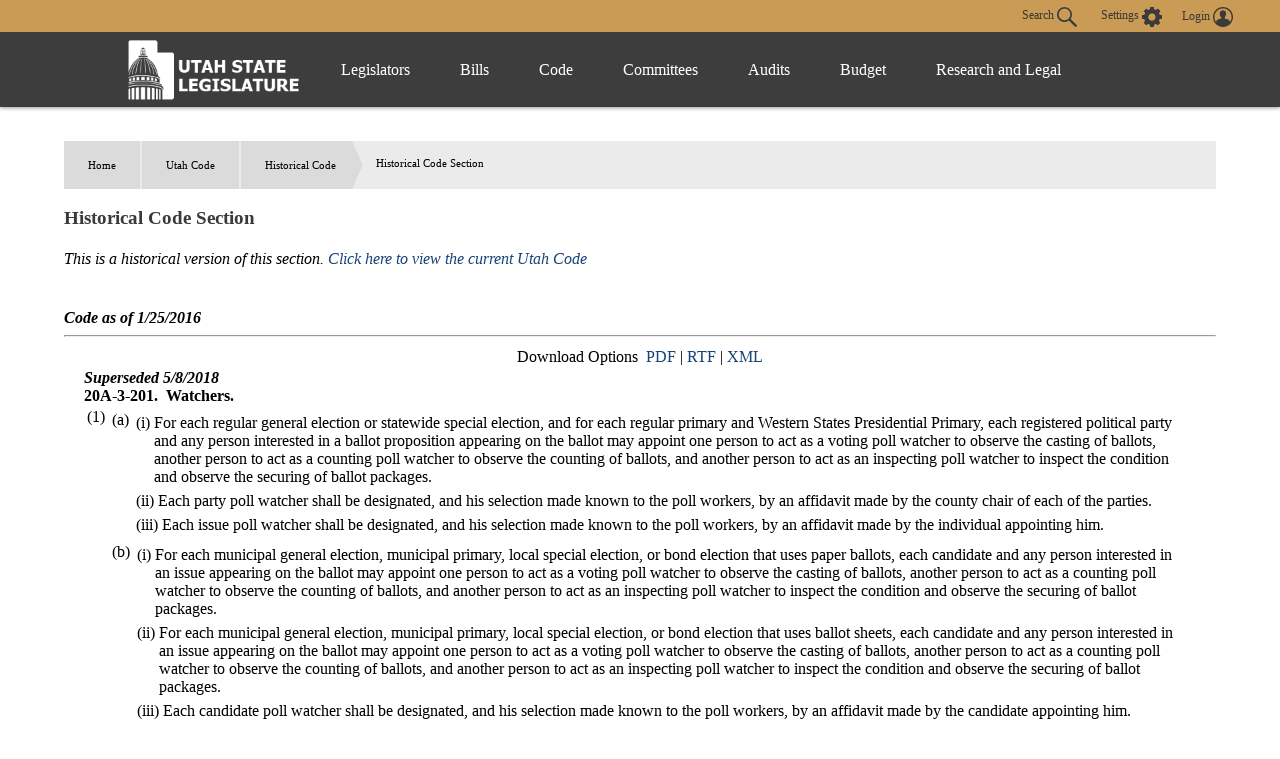

--- FILE ---
content_type: text/html
request_url: https://le.utah.gov/xcode/Title20A/Chapter3/C20A-3-S201_1800010118000101.html
body_size: 11524
content:
<html>
<head>
<META http-equiv="Content-Type" content="text/html; charset=UTF-8">
</head>
<body style="margin-left:50px; margin-right:50px; margin-top:50px; margin-bottom:50px">
<div id="content">
<ul id="breadcrumb">
<li>
<a href="/">Home</a>
</li>
<li>
<a href="../../code.html">
                          Utah Code
                        </a>
</li>
<li>
<a href="../../Title20A/20A.html">Title 20A</a>
</li>
<li>
<a href="../../Title20A/Chapter3/20A-3.html">Chapter 3</a>
</li>
<li>
<a href="../../Title20A/Chapter3/20A-3-P2.html">Part 2</a>
</li>
<li>Section 201</li>
</ul>
<h3 class="heading">Title 20A&nbsp;
                      Chapter 3&nbsp;
                      Part 2&nbsp;
                      Section 201</h3>
<table id="topnavtbl" width="100%">
<tr>
<td class="navleftAlign"><a href="../../Title20A/Chapter3/20A-3-S109.html">&lt;&lt; Previous Section (20A-3-109)
                  </a></td><td class="navcenterAlign">
                Download Options
                
                  &nbsp;<a href="C20A-3-S201_1800010118000101.pdf">PDF</a>
                    &nbsp;|&nbsp;<a href="C20A-3-S201_1800010118000101.rtf">RTF</a>
                  &nbsp;|&nbsp;<a href="C20A-3-S201_1800010118000101.xml">XML</a></td><td class="navrightAlign"><a href="../../Title20A/Chapter3/20A-3-S201.5.html">
                    Next Section (20A-3-201.5) &gt;&gt;</a></td>
</tr>
</table>
<table id="parenttbl">
<tr>
<td style="text-align:right; font-weight:bold"><a href="../../code.html">Index</a></td><td style="font-weight:bold">Utah Code</td>
</tr>
<tr>
<td style="text-align:right; font-weight:bold"><a href="../../Title20A/20A.html">Title 20A</a></td><td style="font-weight:bold">Election Code</td>
</tr>
<tr>
<td style="text-align:right; font-weight:bold"><a href="../../Title20A/Chapter3/20A-3.html">Chapter 3</a></td><td style="font-weight:bold">Voting</td>
</tr>
<tr>
<td style="text-align:right; font-weight:bold"><a href="../../Title20A/Chapter3/20A-3-P2.html">Part 2</a></td><td style="font-weight:bold">Poll Watchers and Challenges to Voters</td>
</tr>
<tr>
<td style="text-align:right; font-weight:bold">Section 201</td><td style="font-weight:bold">Watchers.<div style="display:inline">
<b><i>(Superseded 5/8/2018)
                  </i></b>
</div>
</td>
</tr>
</table>
<hr>
<br>
<div id="secdiv">
<b><i>Superseded 5/8/2018</i></b>
<br>
<b>20A-3-201.&nbsp;
          </b><b>Watchers.</b>
<br>
<a id="20A-3-201(1)" name="20A-3-201(1)"></a>
<table width="100%">
<tr>
<td style="vertical-align:text-top">(1)</td><td style="width:99%"><a id="20A-3-201(1)(a)" name="20A-3-201(1)(a)"></a>
<table width="100%">
<tr>
<td style="vertical-align:text-top">(a)</td><td style="width:99%"><a id="20A-3-201(1)(a)(i)" name="20A-3-201(1)(a)(i)"></a>
<table width="100%">
<tr>
<td style="vertical-align:text-top">(i)</td><td style="width:99%">
For each regular general election or statewide special election, and for each regular primary and Western States Presidential Primary, each registered political party and any person interested in a ballot proposition appearing on the ballot may appoint one person to act as a voting poll watcher to observe the casting of ballots, another person to act as a counting poll watcher to observe the counting of ballots, and another person to act as an inspecting poll watcher to inspect the condition and observe the securing of ballot packages.</td>
</tr>
</table>
<a id="20A-3-201(1)(a)(ii)" name="20A-3-201(1)(a)(ii)"></a>
<table width="100%">
<tr>
<td style="vertical-align:text-top">(ii)</td><td style="width:99%">
Each party poll watcher shall be designated, and his selection made known to the poll workers, by an affidavit made by the county chair of each of the parties.</td>
</tr>
</table>
<a id="20A-3-201(1)(a)(iii)" name="20A-3-201(1)(a)(iii)"></a>
<table width="100%">
<tr>
<td style="vertical-align:text-top">(iii)</td><td style="width:99%">
Each issue poll watcher shall be designated, and his selection made known to the poll workers, by an affidavit made by the individual appointing him.</td>
</tr>
</table>
</td>
</tr>
</table>
<a id="20A-3-201(1)(b)" name="20A-3-201(1)(b)"></a>
<table width="100%">
<tr>
<td style="vertical-align:text-top">(b)</td><td style="width:99%"><a id="20A-3-201(1)(b)(i)" name="20A-3-201(1)(b)(i)"></a>
<table width="100%">
<tr>
<td style="vertical-align:text-top">(i)</td><td style="width:99%">
For each municipal general election, municipal primary, local special election, or bond election that uses paper ballots, each candidate and any person interested in an issue appearing on the ballot may appoint one person to act as a voting poll watcher to observe the casting of ballots, another person to act as a counting poll watcher to observe the counting of ballots, and another person to act as an inspecting poll watcher to inspect the condition and observe the securing of ballot packages.</td>
</tr>
</table>
<a id="20A-3-201(1)(b)(ii)" name="20A-3-201(1)(b)(ii)"></a>
<table width="100%">
<tr>
<td style="vertical-align:text-top">(ii)</td><td style="width:99%">
For each municipal general election, municipal primary, local special election, or bond election that uses ballot sheets, each candidate and any person interested in an issue appearing on the ballot may appoint one person to act as a voting poll watcher to observe the casting of ballots, another person to act as a counting poll watcher to observe the counting of ballots, and another person to act as an inspecting poll watcher to inspect the condition and observe the securing of ballot packages.</td>
</tr>
</table>
<a id="20A-3-201(1)(b)(iii)" name="20A-3-201(1)(b)(iii)"></a>
<table width="100%">
<tr>
<td style="vertical-align:text-top">(iii)</td><td style="width:99%">
Each candidate poll watcher shall be designated, and his selection made known to the poll workers, by an affidavit made by the candidate appointing him.</td>
</tr>
</table>
<a id="20A-3-201(1)(b)(iv)" name="20A-3-201(1)(b)(iv)"></a>
<table width="100%">
<tr>
<td style="vertical-align:text-top">(iv)</td><td style="width:99%">
Each issue poll watcher shall be designated, and his selection made known to the poll workers, by an affidavit made by the individual appointing him.</td>
</tr>
</table>
</td>
</tr>
</table>
</td>
</tr>
</table>
<a id="20A-3-201(2)" name="20A-3-201(2)"></a>
<table width="100%">
<tr>
<td style="vertical-align:text-top">(2)</td><td style="width:99%">
If an appointed poll watcher is temporarily absent for meals, or is sick or otherwise absent, that poll watcher may substitute some other watcher of similar political beliefs by informing the poll workers of the substitution by affidavit.</td>
</tr>
</table>
<a id="20A-3-201(3)" name="20A-3-201(3)"></a>
<table width="100%">
<tr>
<td style="vertical-align:text-top">(3)</td><td style="width:99%">
Voting poll watchers may watch and observe the voting process, and may make a written memorandum, but they may not interfere in any way with the process of voting except to challenge a voter as provided in this part.</td>
</tr>
</table>
<a id="20A-3-201(4)" name="20A-3-201(4)"></a>
<table width="100%">
<tr>
<td style="vertical-align:text-top">(4)</td><td style="width:99%">
The counting poll watcher shall remain in the counting room, except in the case of necessity, until the close of the polls and may not divulge the progress of the count until the count is completed.</td>
</tr>
</table>
<a id="20A-3-201(5)" name="20A-3-201(5)"></a>
<table width="100%">
<tr>
<td style="vertical-align:text-top">(5)</td><td style="width:99%"><a id="20A-3-201(5)(a)" name="20A-3-201(5)(a)"></a>
<table width="100%">
<tr>
<td style="vertical-align:text-top">(a)</td><td style="width:99%">
It is unlawful for a counting poll watcher to communicate in any manner, directly or indirectly, by word or sign, the progress of the count, the result so far, or any other information about the count.</td>
</tr>
</table>
<a id="20A-3-201(5)(b)" name="20A-3-201(5)(b)"></a>
<table width="100%">
<tr>
<td style="vertical-align:text-top">(b)</td><td style="width:99%">
Any person who violates this subsection is guilty of a third degree felony.</td>
</tr>
</table>
</td>
</tr>
</table>
<a id="20A-3-201(6)" name="20A-3-201(6)"></a>
<table width="100%">
<tr>
<td style="vertical-align:text-top">(6)</td><td style="width:99%">
The inspecting poll watcher may be present in the office of the clerk or recorder to whom ballots are delivered after elections to:
<a id="20A-3-201(6)(a)" name="20A-3-201(6)(a)"></a>
<table width="100%">
<tr>
<td style="vertical-align:text-top">(a)</td><td style="width:99%">
inspect the condition of the packages containing the ballots upon their arrival; and</td>
</tr>
</table>
<a id="20A-3-201(6)(b)" name="20A-3-201(6)(b)"></a>
<table width="100%">
<tr>
<td style="vertical-align:text-top">(b)</td><td style="width:99%">
observe the placement of these packages in a safe and secure place.</td>
</tr>
</table>
</td>
</tr>
</table>
<a id="20A-3-201(7)" name="20A-3-201(7)"></a>
<table width="100%">
<tr>
<td style="vertical-align:text-top">(7)</td><td style="width:99%"><a id="20A-3-201(7)(a)" name="20A-3-201(7)(a)"></a>
<table width="100%">
<tr>
<td style="vertical-align:text-top">(a)</td><td style="width:99%">
Prior to each election in which a ballot sheet or electronic ballot is used, any interested person may act as a testing watcher to observe a demonstration of logic and accuracy testing of the voting devices prior to the commencement of voting.</td>
</tr>
</table>
<a id="20A-3-201(7)(b)" name="20A-3-201(7)(b)"></a>
<table width="100%">
<tr>
<td style="vertical-align:text-top">(b)</td><td style="width:99%">
The election officer shall give prior notice of the logic and accuracy testing demonstration at least two days prior to the date of the demonstration by publishing notice of the date, time, and location of the demonstration:<a id="20A-3-201(7)(b)(i)" name="20A-3-201(7)(b)(i)"></a>
<table width="100%">
<tr>
<td style="vertical-align:text-top">(i)</td><td style="width:99%">
in at least one newspaper of general circulation in the jurisdiction holding the election; and</td>
</tr>
</table>
<a id="20A-3-201(7)(b)(ii)" name="20A-3-201(7)(b)(ii)"></a>
<table width="100%">
<tr>
<td style="vertical-align:text-top">(ii)</td><td style="width:99%">
as required in Section <a href="javascript:jumpSect('45-1-101','')">45-1-101</a>.</td>
</tr>
</table>
</td>
</tr>
</table>
<a id="20A-3-201(7)(c)" name="20A-3-201(7)(c)"></a>
<table width="100%">
<tr>
<td style="vertical-align:text-top">(c)</td><td style="width:99%">
An election official shall provide, upon request, a copy of testing results to a testing watcher.</td>
</tr>
</table>
</td>
</tr>
</table>
</div>
<table id="childtbl"></table>
<hr>
<table width="100%">
<tr>
<td class="navleftAlign"><a href="../../Title20A/Chapter3/20A-3-S109.html">
                    &lt;&lt; Previous Section (20A-3-109)
                  </a></td><td class="navcenterAlign">
                Download Options
                
                  &nbsp;<a href="C20A-3-S201_1800010118000101.pdf">PDF</a>
                  &nbsp;|&nbsp;<a href="C20A-3-S201_1800010118000101.rtf">RTF</a>
                  &nbsp;|&nbsp;<a href="C20A-3-S201_1800010118000101.xml">XML</a></td><td class="navrightAlign"><a href="../../Title20A/Chapter3/20A-3-S201.5.html">
                    Next Section (20A-3-201.5) &gt;&gt;
                  </a></td>
</tr>
</table>
</div>
</body>
</html>



--- FILE ---
content_type: application/javascript
request_url: https://le.utah.gov/xcode/js/oldcode.js
body_size: 1052
content:
var hDate = ""

$( document ).ready(function() {
	initSection();
});

function initSection(){	
	var loadURL = getUrlVars()["oc"];
	hDate = getUrlVars()["date"];
	setSection(loadURL);
	var pdfURL = loadURL.replace(".html",".pdf");
	var xmlURL = loadURL.replace(".html",".xml");
	var rtfURL = loadURL.replace(".html",".rtf");
	var dldStr = "<center>Download Options&nbsp;&nbsp;<a href=\"" + pdfURL + "\">PDF</a> | <a href=\"" + rtfURL + "\">RTF</a> | <a href=\"" + xmlURL + "\">XML</a></center>";
	$("#downloadbox").html(dldStr);
	$("#downloadbox2").html(dldStr);
	console.log(hDate);
	if(hDate!="" && hDate!=null){
		$("#datebox").html('<b><i>Code as of ' + hDate + '</i></b>');
	}
	//document.getElementById("viewbox").style.backgroundColor="#FFFFCC";
	$("#viewbox").addClass("oldstuff");
}

function setSection(url){
	$("#viewbox").load(url+" #secdiv");
}


function getUrlVars() {
	var map = {};
	var parts = window.location.href.replace(/[?&]+([^=&]+)=([^&]*)/gi, function(m,key,value) {
		map[key] = value;
	});
	return map;
}

function jumpSect(sect,anch)
{
	if(sect=='')
	{
		alert('This link is currently unavailable');
		return;
	}
	else
	{
		window.location.href='/UtahCode/SectJump.jsp?d=' + hDate + '&s=' + sect + '&a=' + anch
	}
}